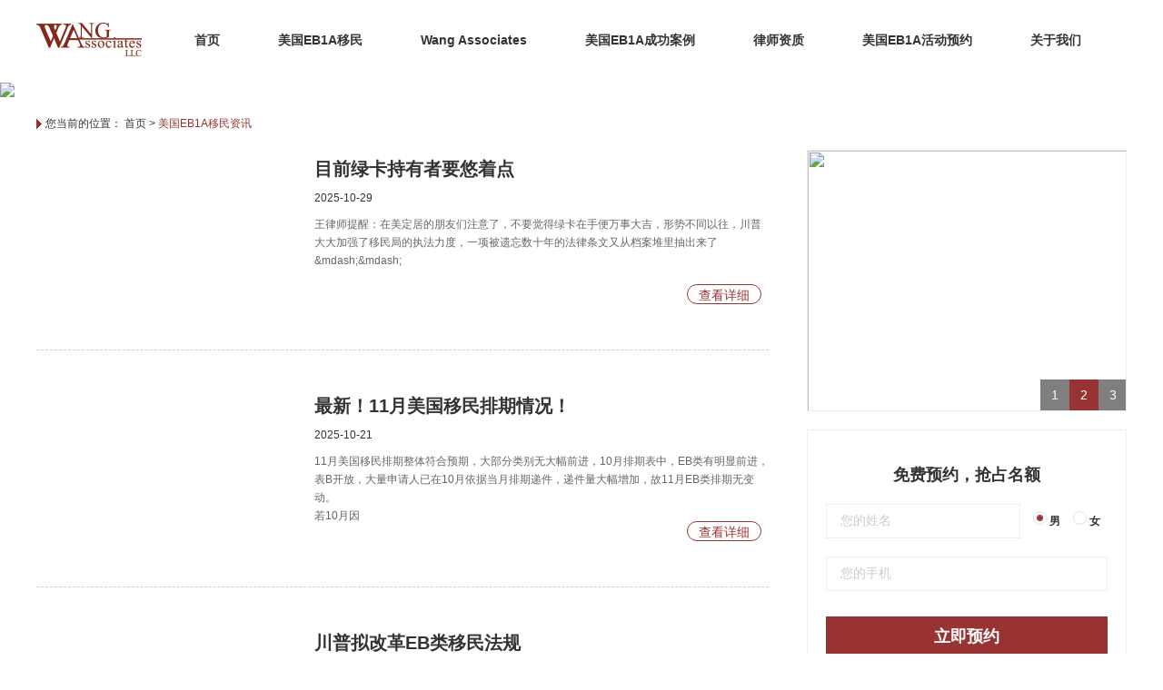

--- FILE ---
content_type: text/html
request_url: http://www.wangassociates.com.cn/news/
body_size: 6590
content:
<!DOCTYPE html>
<html lang="zh-CN">
<head>
    <meta charset="utf-8">
    <meta http-equiv="X-UA-Compatible" content="IE=edge">
    <meta name="viewport" content="width=device-width, initial-scale=1">
    <title>美国EB1A移民资讯</title>
    <meta name="keywords" content=""/>
    <meta name="description" content=""/>   
    <meta name="author" content=""/>
    <link rel="stylesheet" href="/skin/lvshi/css/bootstrap.min.css">
    <link rel="stylesheet" href="/skin/lvshi/css/style.css?v=2222">
    <!--[if lt IE 9]>
    <script src="/skin/lvshi/js/html5shiv.min.js"></script>
    <script src="/skin/lvshi/js/respond.min.js"></script>
    <![endif]-->
    <script src="/skin/lvshi/js/jquery.min.js"></script>
    <script src="/skin/lvshi/js/bootstrap.min.js"></script>
    <script src="/skin/lvshi/js/jquery.SuperSlide.2.1.js"></script>
    <script src="/skin/lvshi/js/back-to-top.js"></script>
    <script src="/skin/lvshi/js/app.js?v=552255"></script>
    <script src="/skin/lvshi/js/uaredirect.js"></script>
    <script type="text/javascript">
              var wap_url="http://wap.wangassociates.com.cn"+location.pathname;
              uaredirect(wap_url);
     </script>
    
</head>
<body>

    <div class="header">
        <div class="container">                 
                            
                <a href="">        
                    <img class="logo" src="http://cdn.wangassociates.com.cn/skin/lvshi/images/logo.png" />        
                </a>
                        <ul class="nav-lists">
                <li>
                    <a href="/">首页</a>
                </li>
                <li><a target="_blank" href="/eb1a/">美国EB1A移民</a></li><li><a target="_blank" href="/team/">Wang Associates </a></li><li><a target="_blank" href="/case/">美国EB1A成功案例</a></li><li><a target="_blank" href="/zz/">律师资质</a></li><li><a target="_blank" href="/activity/">美国EB1A活动预约</a></li><li><a target="_blank" href="/about/">关于我们</a></li> 
            </ul>
        </div>
    </div>

<div class="pub-ad">
                    
    <a href="http://cdn.wangassociates.com.cn/ls/"> <img src="http://cdn.wangassociates.com.cn/d/file/p/2019-11-11/1c9496d6c15c14c9b41db5fb162908ae.jpg" /></a>
</div>

<div class="container">
    <div class="bread">
        <p>
            您当前的位置：
            <a href="/">首页</a>&nbsp;>&nbsp;<a href="/news/">美国EB1A移民资讯</a>
        </p>
    </div>

    <div class="dcontent">
        <div class="zx-lists">
            
            <div class="one">
 <a href="/news/93.html">
    <div class="left">      
        <img src="http://cdn.wangassociates.com.cn/d/file/news/2025-10-29/178f19438750ba990af1f0787808d75b.png" alt=""/>
      
    </div>
    <div class="right">
        <h3>目前绿卡持有者要悠着点</h3>
        <span>2025-10-29</span>
        <p>
            王律师提醒：在美定居的朋友们注意了，不要觉得绿卡在手便万事大吉，形势不同以往，川普大大加强了移民局的执法力度，一项被遗忘数十年的法律条文又从档案堆里抽出来了&amp;mdash;&amp;mdash;
        </p>
        <a class="view-btn" href="/news/93.html">查看详细</a>
    </div>
</a>
</div>
            
            <div class="one">
 <a href="/news/92.html">
    <div class="left">      
        <img src="http://cdn.wangassociates.com.cn/d/file/news/2025-10-21/c39fdbebeca0898a9244d04b0cffff62.jpg" alt=""/>
      
    </div>
    <div class="right">
        <h3>最新！11月美国移民排期情况！</h3>
        <span>2025-10-21</span>
        <p>
            11月美国移民排期整体符合预期，大部分类别无大幅前进，10月排期表中，EB类有明显前进，表B开放，大量申请人已在10月依据当月排期递件，递件量大幅增加，故11月EB类排期无变动。<br />
若10月因
        </p>
        <a class="view-btn" href="/news/92.html">查看详细</a>
    </div>
</a>
</div>
            
            <div class="one">
 <a href="/news/91.html">
    <div class="left">      
        <img src="http://cdn.wangassociates.com.cn/d/file/news/2025-10-14/2024cc147d6d58d73f217e4f1bd8712c.png" alt=""/>
      
    </div>
    <div class="right">
        <h3>川普拟改革EB类移民法规</h3>
        <span>2025-10-14</span>
        <p>
            据传，川普政府正拟推进EB类移民行政法规调整，该调整属行政流程范畴，与立法无关，政府计划于明年1月初发布该法规，仍存在推迟的可能性。<br />
政府着手EB1、EB2、EB3类别的改革，根本原因
        </p>
        <a class="view-btn" href="/news/91.html">查看详细</a>
    </div>
</a>
</div>
            
            <div class="one">
 <a href="/news/90.html">
    <div class="left">      
        <img src="http://cdn.wangassociates.com.cn/d/file/news/2025-10-10/5b14e4a97c2b00e5b906be9aee7d08ff.png" alt=""/>
      
    </div>
    <div class="right">
        <h3>川普“金卡”又来挤EB1A、NIW赛道，将再次碰壁</h3>
        <span>2025-10-10</span>
        <p>
            川普政府近期对 &amp;ldquo;金卡计划&amp;rdquo; 发布详细说明，该计划与此前 H1B 政策的紧急生效（9 月 21 日）不同，此为总统行政令（executive order），要求国土安全部等部门于 90 天内拟定具
        </p>
        <a class="view-btn" href="/news/90.html">查看详细</a>
    </div>
</a>
</div>
            
            <div class="one">
 <a href="/news/89.html">
    <div class="left">      
        <img src="http://cdn.wangassociates.com.cn/d/file/news/2025-09-30/8508c4b8797dde6023c9053513f84b4a.png" alt=""/>
      
    </div>
    <div class="right">
        <h3>H1B新政简述</h3>
        <span>2025-09-30</span>
        <p>
            改革内容：<br />
按工资水平加权抽签：工资收入分一级到四级，级别越高，抽签概率越高，4级收入获4次抽签机会，1级收入只获一次抽签机会，目前该方案处于30天公示期。<br />
新增10万美元签证费：9月21
        </p>
        <a class="view-btn" href="/news/89.html">查看详细</a>
    </div>
</a>
</div>
            
            <div class="one">
 <a href="/news/88.html">
    <div class="left">      
        <img src="http://cdn.wangassociates.com.cn/d/file/news/2025-09-28/f24cb39b2b7774913631ff07a9ecc020.png" alt=""/>
      
    </div>
    <div class="right">
        <h3>留学生又有麻烦</h3>
        <span>2025-09-28</span>
        <p>
            9月19日，美国国会众议院下属的一个针对中国的特别行动委员会向美国国会呈交了一份提案。<br />
提案声称：美国高校在接收这些背景的研究生和访问学者时，存在&amp;ldquo;尖端科研成果可能
        </p>
        <a class="view-btn" href="/news/88.html">查看详细</a>
    </div>
</a>
</div>
            
        </div>
        <div class="sider">
            <div class="sider-box">
    <div class="hd">
        <ul>
             
                <li>1</li>
             
                <li>2</li>
             
                <li>3</li>
                         
        </ul>
    </div>
    <div class="bd">
        <ul>
         
            <li>
                <a href="http://cdn.wangassociates.com.cn/e1ba/" target="_blank">
                    <img src="http://cdn.wangassociates.com.cn/d/file/p/2018-03-09/5d1d80db61caaf2b6739164c1616178a.jpg" />
                </a>
            </li>  
         
            <li>
                <a href="http://cdn.wangassociates.com.cn/pinggu/" target="_blank">
                    <img src="http://cdn.wangassociates.com.cn/d/file/p/2018-03-09/b4d964eb5f95d79a8e86d2663f85b2f8.jpg" />
                </a>
            </li>  
         
            <li>
                <a href="" target="_blank">
                    <img src="http://cdn.wangassociates.com.cn/d/file/p/2018-04-20/a46c8d9ba8aba5d62db184b7e4a47d83.jpg" />
                </a>
            </li>  
                     
        </ul>
    </div>
</div>
<script type="text/javascript">
    $(function(){
        $(".sider-box").slide({mainCell:".bd ul",autoPlay:true});
    })
</script>
<form class="yy-form" method="post" enctype="multipart/form-data" action="/e/enews/index.php">
    <h3>免费预约，抢占名额</h3>
    <div class="yy-group">
        <input type="text" class="ipt ipt-name" name="name" placeholder="您的姓名">
        <label>
            <input type="radio" class="rdo" checked="" name="sex" value="男" />
            男
        </label>
        <label>
            <input type="radio"  class="rdo" name="sex" value="女" />
            女
        </label>
    </div>
    <div class="yy-group">
        <input type="text" class="ipt ipt-mobile" name="mobile" placeholder="您的手机"/>
    </div>
    <input name="enews" type="hidden" value="AddFeedback">
    <input type="hidden" name="ecmsfrom" value="/">
    <input type="hidden" name="bid" value="3">
    <input type="hidden" name="title" value="免费预约">  
    <button class="submit" type="submit">立即预约</button>
</form>

<div class="sider-lists">
    <div class="one">
        <h4>
            专家解读
            <a href="/answer/">更多>></a>
        </h4>
        <ul>           
            <li><a href="/answer/8.html"><strong>专家解读：在美国看医生的流程及实用TIPS</strong></a> </li><li><a href="/answer/7.html"><strong>专家解读：移民美国，您在国内的社保该何去何从？</strong></a> </li><li><a href="/answer/6.html"><strong>专家解读：官方辟谣——从未考虑取消H-1B六年后延期</strong></a> </li><li><a href="/answer/4.html"><strong>专家解读：美国移民律师解密EB-1A申请成功的六大核心点</strong></a> </li>        </ul>
    </div>
    <div class="one">
        <h4>
            移民攻略
            <a href="/gl/">更多>></a>
        </h4>
        <ul>
             <li><a href="/gl/12.html">1分钟EB1A攻略：推荐信容易忽略的11个细节</a> </li><li><a href="/gl/11.html">1分钟EB1A攻略：美国绿卡申请条件</a> </li><li><a href="/gl/7.html">1分钟EB1A攻略：移民不易，且行且珍惜！——维持美国绿卡全攻略</a> </li><li><a href="/gl/2.html">1分钟EB1A攻略：企业家如何申请美国杰出人才移民</a> </li>           
        </ul>
    </div>
    <div class="one">
        <h4>更多精彩内容</h4>
        <ul>
            <li>
                <a href="/e1ba.html">申请流程</a>
            </li>
            <li>
                <a href="/e1ba.html">申请条件</a>
            </li>
            <li>
                <a href="/case/">成功案例</a>
            </li>
            <li>
                <a href="/news/">最新资讯</a>
            </li>
        </ul>
    </div>
</div>
        </div>
    </div>

</div>
<div class="container">
    <div class="pagination">
        <a title="Total record">共80条记录</a><a class='page_curr'>1</a><a href="/news/index_2.html">2</a><a href="/news/index_3.html">3</a><a href="/news/index_4.html">4</a><a href="/news/index_5.html">5</a><a href="/news/index_6.html">6</a><a href="/news/index_7.html">7</a><a href="/news/index_8.html">8</a><a href="/news/index_9.html">9</a><a href="/news/index_10.html">10</a><a class="page_next" href="/news/index_2.html">下一页</a><a class="page_last" href="/news/index_14.html">尾页</a>
    </div>
    <div class="bottom-article">
    <div class="left">
        <div class="title">
            <div class="bottom-line">
                <span>移民问答</span>
                <small>Immigration ask</small>
            </div>
            <a href="/question/">更多>></a>
        </div>
        <ul>
            <li>
    <a href="/question/8.html">
        <h5>美国EB1A申请最快多久能有答复？</h5>
        <p class="desc">申请材料准备完善后，递交到移民局加急处理，仅需15个工作日即可出结果。</p>
    </a>
</li><li>
    <a href="/question/7.html">
        <h5>EB1A申请人必须从事同一份工作吗？</h5>
        <p class="desc">申请人需要出具材料证明在自己所属行业领域内的成就，因此从事工作属于同一个行业领域内即可。如若有转行，就需</p>
    </a>
</li><li>
    <a href="/question/4.html">
        <h5><strong>EB1A移民成功率有多少？</strong></h5>
        <p class="desc">每个移民机构的成功率各有不同。美国王欣律师行2017年递案成功率在98%，成功为在其他机构被拒、被补件的客户</p>
    </a>
</li>        </ul>

    </div>
    <div class="center">
        <div class="title">
            <div class="bottom-line">
                <span>移民热点</span>
                <small>Immigration hot spot</small>
            </div>
            <a href="/hot/">更多>></a>
        </div>
        <ul>
            <li>
    <a href="/hot/8.html">
        <h5>美国近百年最严苛的移民议案出炉!父母、配偶、孩子合法移民全部取消，EB-1A移民利好</h5>
        <p class="desc">美国CATO.ORG政府官网，公布了一则移民法案，吓到了所有移民！这是自1920年代以来，最严苛的合法移民法案，将砍掉合法</p>
    </a>
</li><li>
    <a href="/hot/5.html">
        <h5>在美中国大陆移民现状调查：大多数人已入籍 英语水平“惊人”</h5>
        <p class="desc">据美国《侨报》报道，美国人口普查局的数据显示，美国华人人口已达452万，华人是美国亚裔中最大的族群。华盛顿移</p>
    </a>
</li><li>
    <a href="/hot/6.html">
        <h5>移民局称“美国不再是移民国家”引发恐慌，真相是这样的……</h5>
        <p class="desc"> 周四，美国公民与移民事务管理局突然放出一则声明，删除原来“移民国家”的字眼，这也意味着，美国不再承认自己是</p>
    </a>
</li>        </ul>
    </div>
    <div class="right has_bottom">
                      
    <a href="">        
        <img src="http://cdn.wangassociates.com.cn/skin/lvshi/images/detail_img1.jpg" />
        <span>你的案子究竟交到了哪里？</span>
    </a>
    </div>
</div> 

</div>
 <div class="footer mgt50">
        <div class="container">
            <div class="qrcode">
                                
                    <a href="">        
                        <img src="http://cdn.wangassociates.com.cn/skin/lvshi/images/qrcode.jpg" />        
                    </a>
                                
            </div>
            <div class="siteinfo">
                <h3 class="ftitle">Wang Associates LLC</h3>
                <p class="website">上海长宁区仙霞路99号尚嘉中心15-22层</p>
                <p class="phone">400-067-2800</p>
                <p class="address">北京市朝阳区曙光西里甲1号第三置业大厦B座303室</p>
     
            </div>
            <div class="friend-link">
                <h3>美国EB1A移民</h3>
                <ul>
                                          <li><a href="/news/" target="_blank">移民资讯</a></li>
                                          <li><a href="/hot/" target="_blank">移民热点</a></li>
                                          <li><a href="/gl/" target="_blank">移民攻略</a></li>
                                          <li><a href="https://beian.miit.gov.cn" target="_blank">沪ICP备17020179号-1</a></li>
                                     </ul>
            </div>
            <div class="friend-link">
                <h3>移民攻略 </h3>
                <ul>
                                          <li><a href="/zz/" target="_blank">律师行资质</a></li>
                                          <li><a href="/sj/" target="_blank">王欣律师手记</a></li>
                                          <li><a href="/activity/" target="_blank">活动预约</a></li>
                                     </ul>
            </div>
            <div class="friend-link">
                <h3>关于我们</h3>
                <ul>
                                          <li><a href="/about/" target="_blank">创办人简介</a></li>
                                          <li><a href="/about/" target="_blank">核心优势</a></li>
                                          <li><a href="/about/" target="_blank">发展历程</a></li>
                                     </ul>
            </div>
            <div class="friend-link">
                <h3>服务流程</h3>
                <ul>
                                        <li><a href="/pinggu/" target="_blank">免费咨询/评估</a></li>
                                        <li><a href="http://" target="_blank">方案设计</a></li>
                                        <li><a href="http://" target="_blank">签订协议</a></li>
                                        <li><a href="http://" target="_blank">物料准备/递案</a></li>
                                        <li><a href="http://" target="_blank">获签/登录</a></li>
                                    </ul>
            </div>
        </div>
        <p class="copyright">版权所有 ©2017 哈蒙和旺（上海）投资咨询有限公司 沪ICP备17020179号-1 https://beian.miit.gov.cn</p>
    </div>   
     <script src="/skin/lvshi/js/html5media.min.js"></script>
     <div class="video-pop-block" style="display:none;" id="template-video">
            <div class="mask"></div>
            <div class="video-pop">
                <a href="javascript:void(0);" class="js-close video-close">关闭</a>
                <div  style="width:960px;height:540px">
                <video src="" width="960" height="540" controls autobuffer></video>
                </div>              
            </div>
        </div>

        <script type="text/javascript">
            $(function(){
                var location=window.location.href;
                $('input[name="ecmsfrom"]').val(location);
                $(document).on('click','.js-play',function() {
                    var f = $("body").height(), l = $("#template-video");
                    var url=$(this).data('url');
                    l.find('video').attr('src',url);
                    l.show();
                    var t = $(".mask");
                    t.height(f + "px");
                    $(".js-close").bind("click",
                        function() {
                            l.hide();
                        })
                });
            })

        </script>
<script>(function() {var _53code = document.createElement("script");_53code.src = "//tb.53kf.com/code/code/10155917/1";var s = document.getElementsByTagName("script")[0]; s.parentNode.insertBefore(_53code, s);})();</script>
 

         <script>
var _hmt = _hmt || [];
(function() {
  var hm = document.createElement("script");
  hm.src = "https://hm.baidu.com/hm.js?b4bca81e02ef281349661c9999ad6091";
  var s = document.getElementsByTagName("script")[0]; 
  s.parentNode.insertBefore(hm, s);
})();
</script>
</body>
</html>

--- FILE ---
content_type: text/css
request_url: http://www.wangassociates.com.cn/skin/lvshi/css/style.css?v=2222
body_size: 10260
content:
@charset "utf-8";
html{background-color:#FFF;overflow-x:hidden}
body{font-family:Microsoft Yahei,Arial,sans-serif;position:relative;font-size:14px;color:#333333;font-style:normal;padding:0;margin:0;background:#fff;-webkit-font-smoothing:antialiased}
blockquote,body,button,dd,div,dl,dt,fieldset,form,h1,h2,h3,h4,h5,h6,i,input,label,li,menu,ol,p,pre,span,td,textarea,th,ul{padding:0;margin:0}
a{color:#333333;text-decoration:none}
ul{list-style: none;}
input,textarea{outline: none;}
.container{width:1200px;margin:0 auto;padding: 0;}
.mgt10{margin-top: 10px;}
.mgt20{margin-top: 20px;}
.mgt30{margin-top: 30px;}
.mgt40{margin-top: 40px;}
.mgt50{margin-top: 50px;}
.mgr10{margin-right: 10px;}
.mgr20{margin-right: 20px;}
.mgr30{margin-right: 30px;}
.mgr40{margin-right: 40px;}
.mgr50{margin-right: 50px;}
.mgb10{margin-bottom: 10px;}
.mgb20{margin-bottom: 20px;}
.mgb30{margin-bottom: 30px;}
.mgb40{margin-bottom: 40px;}
.mgb50{margin-bottom: 50px;}
.mgl10{margin-left: 10px;}
.mgl20{margin-left: 20px;}
.mgl30{margin-left: 30px;}
.mgl40{margin-left: 40px;}
.mgl50{margin-left: 50px;}
.pgt10{padding-top: 10px;}
.pgt20{padding-top: 20px;}
.pgt30{padding-top: 30px;}
.pgt40{padding-top: 40px;}
.pgt50{padding-top: 50px;}
.pgr10{padding-right: 10px;}
.pgr20{padding-right: 20px;}
.pgr30{padding-right: 30px;}
.pgr40{padding-right: 40px;}
.pgr50{padding-right: 50px;}
.pgb10{padding-bottom: 10px;}
.pgb20{padding-bottom: 20px;}
.pgb30{padding-bottom: 30px;}
.pgb40{padding-bottom: 40px;}
.pgb50{padding-bottom: 50px;}
.pgl10{padding-left: 10px;}
.pgl20{padding-left: 20px;}
.pgl30{padding-left: 30px;}
.pgl40{padding-left: 40px;}
.pgl50{padding-left: 50px;}
a:active,a:focus,a:hover{color:#993333;text-decoration:none;outline:0}
/*header*/
.header {height: 88px;width: 100%;position: fixed;top: 0;left: 0;background: #FFF;z-index: 999;}
.header .logo{width: 116px;height:37px;margin-top: 25px;float: left;}
.header .nav-lists {margin-left: 130px;margin-top: 19px;}
.header .nav-lists li{float: left;margin-left: 24px;line-height:50px;padding: 0 20px;font-weight: bold;}
.header .nav-lists li:hover{border-bottom: 2px solid #993333;cursor: pointer;}
/*banner*/
.header-home {position: relative;height: 600px;margin-top: 88px;}
.home-slide{ position: relative; z-index: 1; width: 100%; height: 600px; top:0px; left:0; overflow: hidden;*zoom:1;}
.home-slide ul{width:100% !important}
.home-slide li{ width: 100%; height: 600px}
.home-slide li a{ height: 560px; width: 1200px; display: block; margin: auto}
.hm-prev,.hm-next{ width: 50px; height: 100px;  top:50%; margin-top:-50px;background-repeat: no-repeat; z-index: 99; display: none;}
.hm-prev{ background-image: url(../images/arr_prev.png); left:50%; margin-left: -600px;position: absolute;}
.hm-next{ background-image: url(../images/arr_next.png); right:50%;margin-right: -600px;position: absolute;}
.header-home .home-page{ height:14px; overflow:hidden; position:absolute; left:50%; bottom:20px; z-index:1; }
.header-home .home-page ul{ overflow:hidden; zoom:1;}
.header-home .home-page ul li{ float:left; margin-right:8px; width:40px;opacity: 0.5; height:3px; line-height:3px;  background:#ffffff; cursor:pointer; }
.header-home .home-page ul li.on{opacity: 1;}

/*kv1*/

.kv1-left{width: 410px;height: 410px;float: left;}
.kv1-left .kv1-up img{width: 410px;height: 300px;}
.kv1-left .kv1-bottom img{width: 130px;height: 100px;float: left;margin-right: 10px;}
.kv1-left .kv1-bottom a:last-child img{margin-right: 0px;}
.kv1-right{width: 770px;height: 410px;float: right;}
.kv1-right .kv1-nav{height: 40px;width: 770px;border: 1px solid #CCC;}
.kv1-right .kv1-nav li{width: 192px;height: 39px;font-weight:bold;border-right: 1px solid #ccc;float: left;text-align: center;line-height: 39px;}
.kv1-right .kv1-nav li:last-child{border: none;}
.kv1-right .kv1-nav li.on{background: #993333;cursor: pointer;}
.kv1-right .kv1-nav li.on a{color: #FFF;}
.kv1-right .kv1-content{width: 770px;height:350px;}
.kv1-right .kv1-content .kv1-content-left{float: left;width: 380px;}
.kv1-right .kv1-content .kv1-content-left ul li{margin-bottom:18px;line-height:13px;padding-left:15px;background: url(../images/li_arrow.png) no-repeat 0px center;font-size: 12px;}
.kv1-right .kv1-content .kv1-content-left ul li:hover{background-image: url(../images/li_hover.png);}
.kv1-right .kv1-content .kv1-content-left ul li a{width: 280px;overflow: hidden;text-overflow:ellipsis;white-space: nowrap;display: inline-block;color:#333333;}
.kv1-right .kv1-content .kv1-content-left ul li span{float: right;color:#999999;}
.kv1-right .kv1-content .kv1-content-right{float: right;}
.kv1-right .kv1-content .kv1-content-right img{width: 376px;height: 350px;}


.bigtitle{position: relative;}
.bigtitle .more{color:#993333;position: absolute;right: 0px;top:-25px;}
.bigtitle .classtitle{font-size: 22px;font-weight:bold;color: #993333;position: absolute;left: 0;top:-20px;background:#FFF;}
.bigtitle .classtitle small{font-size: 12px;margin:0 15px;font-weight: normal;text-transform: uppercase;}
.bigtitle .line{width: 100%;height: 1px;background: #CCC;}

/*kv2*/
.kv2 .kv2-content .kv2-content-left{width: 520px;height:338px;float: left;margin-top: 20px;}
.kv2 .kv2-content .kv2-content-left img{width: 520px;height:338px;}
.has_bottom{position: relative;}
.has_bottom span{font-size:18px;padding: 0 15px;display:inline-block;width:100%;height: 48px;background: rgba(0,0,0,0.5);color:#FFF;text-align: center;position: absolute;left:0;bottom: 0;line-height: 48px; width: 100%; overflow: hidden;text-overflow: ellipsis; white-space: nowrap;}
.kv2 .kv2-content .kv2-content-right{float: left;margin-left: 20px;width: 660px;}
.kv2 .kv2-content .kv2-content-right li{border-bottom: 1px dotted #eee;width: 660px;position: relative;height: 70px;margin-top: 20px;}
.kv2 .kv2-content .kv2-content-right li h3{font-weight:bold;color: #333;font-size: 16px;width: 100%; overflow: hidden;text-overflow: ellipsis;white-space: nowrap;}
.kv2 .kv2-content .kv2-content-right li p{font-size: 14px;color:#666;margin-top: 6px;}
.kv2 .kv2-content .kv2-content-right li .btn-yuyue{position: absolute;font-weight:bold;border-radius: 5px;text-align: center; background:#993333;color:#FFF;line-height:28px;top: 20px;right: 0px;width: 90px;height: 28px;display: inline-block;}

/*kv3*/

.kv3 .kv3-content .kv3-content-left {width: 420px;height: 478px;float: left;}
.kv3 .kv3-content .kv3-content-left img{width: 420px;height: 478px;}
.kv3 .kv3-content .kv3-content-right{width: 754px;height:478px;margin-left: 26px;float: left;}
.kv3 .kv3-content .kv3-content-right .kv3-content-right-top{width: 754px;height: 226px;}
.kv3 .kv3-content .kv3-content-right .kv3-content-right-top .kv3-content-top-left{float: left;}
.kv3 .kv3-content .kv3-content-right .kv3-content-right-top img{width: 364px;height: 226px;}
.kv3 .kv3-content .kv3-content-right .kv3-content-right-top .kv3-content-top-right{float: right;}
.kv3 .kv3-content .kv3-content-right .kv3-content-bottom{margin-top: 26px;}
.kv3 .kv3-content .kv3-content-right .kv3-content-bottom img{width: 754px;height: 226px;}

/*kv4*/
.kv4 .kv4-content{margin-top: 20px;}
.kv4 .kv4-content .kv4-content-one{width: 384px;height: 320px;float: left;margin-bottom: 24px;margin-right: 24px;}
.kv4 .kv4-content .kv4-content-one img{width: 384px;height: 320px;}
.kv4 .kv4-content .kv4-content-one:nth-child(3n+0){margin-right: 0px;}
.kv4 .kv4-content .kv4-content-one .box{position: absolute;width: 384px;height: 320px;top: 0;left:0;background: rgba(0,0,0,0.5); display: none;}
.kv4 .kv4-content .kv4-content-one .box .title{margin: 70px 0 30px 0;padding:0 40px;font-size: 20px;font-weight: bold;background: none;color:#FFF;}
.kv4 .kv4-content .kv4-content-one .box p{color: #FFF;margin-top: 10px;padding: 0 50px;background: url(../images/point.png) no-repeat 40px center;}
.kv4 .kv4-content .kv4-content-one:hover .box{display: block;}
.kv4 .kv4-content .kv4-content-one:hover span{display: none;}

/*kv5*/
.kv5 .kv5-content{margin-top: 20px;}
.kv5 .kv5-content .kv5-content-left{width: 600px;height: 404px;float: left;position: relative;}
.kv5 .kv5-content .kv5-content-left .overlay{position: absolute;top:0;left: 0;width: 100%;height: 100%;display:none;background:rgba(0,0,0,0.5) url(../images/play.png) no-repeat center center;background-size: 15%;}
.kv5 .kv5-content .kv5-content-left:hover .overlay{cursor:pointer;display:block;}
.kv5 .kv5-content .kv5-content-right{width: 580px;height: 404px;float: left;margin-left: 20px;background: #000;}
.kv5 .kv5-content .kv5-content-right .kv5-content-right-one{width: 540px;height: 172px;margin:20px 20px 0px 20px;}
.kv5 .kv5-content .kv5-content-right .kv5-content-right-one .kv5-content-right-one-left{float: left;width: 278px;height: 172px;position: relative;}
.kv5 .kv5-content .kv5-content-right .kv5-content-right-one .kv5-content-right-one-left img{width: 278px;height: 172px;}
.kv5 .kv5-content .kv5-content-right .kv5-content-right-one .kv5-content-right-one-left .overlay{position: absolute;top:0;left: 0;width: 100%;height: 100%;display:none;background:rgba(0,0,0,0.5) url(../images/play.png) no-repeat center center;background-size: 20%;}
.kv5 .kv5-content .kv5-content-right .kv5-content-right-one .kv5-content-right-one-left:hover .overlay{cursor:pointer;display:block;}
.kv5 .kv5-content .kv5-content-right .kv5-content-right-one .kv5-content-right-one-right {float: left;margin-left: 20px;width: 242px;height: 170px;}
.kv5 .kv5-content .kv5-content-right .kv5-content-right-one .kv5-content-right-one-right .title{font-size: 14px;font-weight: bold;color: #FFF;margin-top: 10px;line-height: 30px;}
.kv5 .kv5-content .kv5-content-right .kv5-content-right-one .kv5-content-right-one-right .desc{font-size: 12px;color: #cccccc;margin-top: 10px;line-height: 25px;}


/*kv6*/
.kv6 .kv6-content{margin-top: 20px;height: 430px;}
.kv6 .kv6-content .kv6-content-larrow{float: left;height: 410px;margin-right: 10px;}
.kv6 .kv6-content .kv6-content-larrow img,.kv6 .kv6-content .kv6-content-rarrow img{width: 24px;height: 44px;margin-top: 180px;cursor: pointer;}
.kv6 .kv6-content .kv6-content-lists{float: left;margin:0 10px;}
.kv6 .kv6-content .kv6-content-lists li{width: 260px;height:410px;margin: 0 10px;border: 1px solid #eeeeee;}
.kv6 .kv6-content .kv6-content-lists li:hover{box-shadow: 0 0 5px #999;transform:translateY(-5px);}
.kv6 .kv6-content .kv6-content-lists li img{width: 258px;height: 272px;}
.kv6 .kv6-content .kv6-content-lists li span{margin-top:15px;color:#333;margin-bottom:10px;width: 100%;font-weight:bold;display: block;text-align: center;background: url(../images/line_bg.png) no-repeat center bottom;padding-bottom: 10px;}
.kv6 .kv6-content .kv6-content-lists li p{color:#666666;padding-left: 40px;background: url(../images/circle.png) no-repeat 30px center;line-height: 25px;width: 100%; overflow: hidden;text-overflow: ellipsis; white-space: nowrap;}
.kv6 .kv6-content .kv6-content-rarrow{float: right; height: 410px;}

/*kv7*/
.kv7 .kv7-content{margin-top: 20px;}
.kv7 .kv7-content .kv7-content-larrow{float: left;height: 320px;margin-right: 10px;}
.kv7 .kv7-content .kv7-content-larrow img,.kv7 .kv7-content .kv7-content-rarrow img{width: 24px;height: 44px;margin-top: 140px;cursor: pointer;}
.kv7 .kv7-content .kv7-content-lists{float: left;margin:0 10px;}
.kv7 .kv7-content .kv7-content-lists li{width: 260px;height:320px;margin: 0 10px;position: relative;}
.kv7 .kv7-content .kv7-content-lists li:hover{box-shadow: 0 0 5px #999;transform:translateY(-5px);}
.kv7 .kv7-content .kv7-content-lists li img{width: 260px;height: 320px;}
.kv7 .kv7-content .kv7-content-lists li .block{height:58px;bottom:0;color:#FFF;left:0;padding-top:10px;width: 100%;font-weight:bold;text-align: center;background: rgba(0,0,0,0.5);position: absolute;}
.kv7 .kv7-content .kv7-content-lists li .block span{display: block;margin-top: 0px;}

/*kv8*/
.kv8 .kv8-content{width: 1200px;height:156px;background: url(../images/home_ad.jpg) no-repeat center center;position: relative;}
.kv8 .kv8-content .form {position: absolute;right: 100px;bottom: 20px;}
.kv8 .kv8-content .form input{width: 146px;height: 26px;line-height: 26px;margin-right: 26px;padding-left: 10px;color: #ccc;font-size: 12px;}
.kv8 .kv8-content .form .kv8-btn{background: #e8d29b;color: #000;border:none;height: 26px;line-height: 26px;width: 160px;font-size: 12px;font-weight: bold;}
input::-webkit-input-placeholder, textarea::-webkit-input-placeholder {color: #ccc;font-size: 14px;} 
input:-moz-placeholder, textarea:-moz-placeholder {color: #ccc;font-size: 14px;} 
input::-moz-placeholder, textarea::-moz-placeholder {color: #ccc;font-size: 14px;} 
input:-ms-input-placeholder, textarea:-ms-input-placeholder {color: #ccc;font-size: 14px;} 

/*footer*/
.footer{background: #eeeeee;}
.footer .qrcode{float: left;margin-top:40px;margin-bottom: 40px;}
.footer .qrcode img{width: 120px;height: 120px;}
.footer .siteinfo{margin-top: 46px;margin-left: 15px;float: left;margin-right: 30px;width:300px;}
.footer .siteinfo .ftitle{font-size: 18px;color: #333;font-weight: bold;margin-bottom: 20px;}
.footer .siteinfo p{padding-left: 20px;line-height: 25px;font-size: 12px;color: #333;}
.footer .siteinfo .website{background:url(../images/website.png) no-repeat left center;}
.footer .siteinfo .phone{background:url(../images/phone.png) no-repeat left center;}
.footer .siteinfo .address{background:url(../images/address.png) no-repeat left center;}
.footer .friend-link{float: left;margin-top: 46px;margin-right: 132px;}
.footer .friend-link:last-child{margin-right: 0;}
.footer .friend-link h3{font-size: 14px;font-weight: bold;color: #333;}
.footer .friend-link ul{padding-left: 0px;margin-top: 12px;}
.footer .friend-link ul li{margin-top: 3px;}
.footer .friend-link ul li a{color: #333;font-size: 12px;}
.footer .copyright{line-height: 60px;background: #333;color: #CCC;font-size:12px;text-align: center;}
.to-top-div{color:#fff;z-index:99;font-size:13px;width:60px;height:60px;background:#676767 url(../images/to-top.png) no-repeat center;right:50px;bottom:20%;border-radius:5px}
.to-top-div a{color:#FFF;position:absolute;bottom:5px;padding-left:4px;display:block}
.to-top-div a:hover{color:#FFF;text-decoration:none}

/*detail*/
.pub-ad{margin-top: 88px;}
.bread{margin: 20px 0px;font-size: 12px;padding-left: 10px;background: url(../images/li_hover.png) no-repeat left center;}
.bread a:last-child{color: #993333;}
.pub-ad img{width: 100%;}
.dcontent{display: table;width: 1200px;}

.dcontent .detail{width: 828px;box-shadow: 0 0 1px #eee;border:1px solid #eee;float: left;padding: 30px;}
.dcontent .detail h1{margin:0px 0 15px 0px;font-size: 18px;font-weight: bold;text-align: left;}
.dcontent .detail h2{text-align: center;font-size: 18px;font-weight:bold;color: #333;margin:40px 0 30px 0;}
.dcontent .detail p{line-height: 30px;text-align: left;color: #333;font-size: 14px;margin:8px 0;}
.dcontent .detail .fulltext{padding-top: 25px;}
.dcontent .detail img{margin:20px 0;max-width:100%;max-height: 100%}
.dcontent .detail .detail-bottom {margin:20px 0; display: table;width: 100%;}
.dcontent .detail .detail-bottom .back-to{float: left;padding: 2px 15px;color: #993333;margin-top: 10px;border-radius: 5px;border:1px solid #993333; }
.dcontent .dcopy{color: #993333;padding:20px 0;text-align: right;border-bottom: 1px solid #993333;font-size: 12px;}
.dcontent .info{text-align: left;font-size: 14px; color: #333;margin-top: 16px;}
.dcontent .info span{margin-right: 50px;}
.dcontent .ipt-group input{height: 35px;width: 240px;color:#333;border:1px solid #cccccc;margin-right: 30px;padding-left: 20px;margin-top: 30px;}
.dcontent .ipt-group button{border:none;background: #993333;color: #FFF;height: 35px;width: 216px;}
.dcontent .btn-lists{display: table;width: 100%;border-bottom: 1px dashed #ccc;}
.dcontent .btn-lists span{text-align: left;float: left;margin-top: 10px;}
.dcontent .btn-lists span img{margin:0 10px;}
.dcontent .btn-lists a{margin-bottom:20px;float: right;width: 132px;padding-left:25px;height: 38px;border-radius: 3px;background-color: #993333;font-size: 18px;font-weight: bold;color: #FFF;text-align: center;line-height: 38px;margin-left: 20px;}
.dcontent .btn-lists .pg-btn{background:#993333 url(../images/pinggu_icon.png) no-repeat 10px center;}

.dcontent .btn-lists .dayi-btn{background:#993333 url(../images/dayi_icon.png) no-repeat 10px center;}
.dcontent .btn-lists .mobile-btn{background:#993333 url(../images/shouji_icon.png) no-repeat 10px center;position: relative;}
.dcontent .btn-lists .mobile-btn .wap-view{display:none;padding: 15px;background: #FFF url(../images/mobile_view_bg.png) no-repeat center center;width: 230px;height: 134px;position: absolute;right: 0;bottom: -140px;}
.dcontent .btn-lists .mobile-btn .wap-view .left{width: 97px;height: 97px;float: left;}
.dcontent .btn-lists .mobile-btn .wap-view .right{margin-left: 10px;float: left;color: #333;font-size: 12px;width: 90px;line-height: 20px;text-align: left;}
.dcontent .btn-lists .mobile-btn .wap-view img{width: 97px;height: 97px;margin:0;}
.dcontent .btn-lists .mobile-btn:hover .wap-view{display: block;}
.share-icon{height: 34px;float: right;display: block;}
.nicon-text{width: 60px;height: 34px;line-height:34px;display: block;color:#993333;margin: 5px;float: left;font-style: normal;}
.nicon{width: 34px!important;height: 34px!important;display: block;margin: 5px;float: left;}   
.nicon:last-child{margin-right: 0px;}
.nweixin{background:url(../images/weixin.png) no-repeat center center!important;}
.nweibo{background:url(../images/weibo.png) no-repeat center center!important;}
.nqzone{background:url(../images/qzone.png) no-repeat center center!important;}
.nqq{background:url(../images/qq.png) no-repeat center center!important;}
.dcontent .prev-next{width: 828px;padding: 15px 0;display: table;}
.dcontent .prev-next a{display: block;font-size:12px;color: #333;margin-top: 16px;}

.pagination{width: 828px;padding:0.5rem 0; height:2rem; font-size:14px; color:#999;display: table;list-style:none;}
.pagination a{color:#999}
.pagination a li.classification_fy_select{border:none;color: #cccccc;padding: 0;}
.pagination a li{width:30px; height:30px; line-height:30px; text-align:center; float:left; margin-left:10px; border:1px solid #999; border-radius:5px;}
.pagination .prev{background: url(../images/arrow_left.png) no-repeat center center;padding: 5px 13px;}
.pagination .next{background: url(../images/arrow_right.png) no-repeat center center;padding: 5px 13px;}



/*sider*/
.dcontent .sider{width: 352px;float: right;}
.dcontent .sider .ad{width: 352px;height: 410px;margin-bottom: 20px;}
.dcontent .sider-nav{width: 352px;border:1px solid #eee; box-shadow: 0 0 1px #eee;margin-bottom: 20px;padding:5px 10px;}
.dcontent .sider-nav ul li{padding: 20px 0;border-bottom: 1px solid #cccccc;}
.dcontent .sider-nav ul li:last-child{border: none;}
.dcontent .sider-nav ul li span{color: #999;font-size: 14px;font-weight: bold;}
.dcontent .sider-nav ul li small{font-size: 12px;color: #999;margin-left: 10px;text-transform: uppercase;}
.dcontent .sider-nav ul li:hover span{color: #993333;}
.dcontent .sider-nav ul li:hover small{color: #993333;}
.dcontent .sider .yy-form{box-shadow: 0 0 1px #eee;width: 352px;height: 288px;border: 1px solid #eee;}
.dcontent .sider .yy-form h3{text-align: center;font-size: 18px;color: #333;margin-top: 40px;font-weight: bold;}
.dcontent .sider .yy-form .ipt{border: 1px solid #eee;height: 38px;margin-left: 20px;font-size: 12px;color: #CCC;padding-left: 15px;}
.dcontent .sider .yy-form label{color: #333;font-size: 12px;margin-left: 10px;}
.dcontent .sider .yy-form .rdo{width:15px;height:15px;outline:none;border-radius:50%;border: 1px solid #e3e3e3;background: #FFF; appearance:none;-moz-appearance:none;-webkit-appearance:none;}
.dcontent .sider .yy-form .rdo:checked{background: url(../images/circle.png) no-repeat center center;background-size:55%;}
.dcontent .sider .yy-form .ipt-name{width: 214px;margin-top: 22px;}
.dcontent .sider .yy-form .ipt-mobile{width: 310px;margin-top: 20px;}
.dcontent .sider .yy-form .submit{width: 310px;height: 44px;background: #993333;color: #FFF;font-size: 18px;font-weight: bold;border: none;margin-top: 28px;margin-left: 20px;}

.dcontent .sider .sider-lists{box-shadow: 0 0 1px #eee;width: 352px;border: 1px solid #eee;margin-top: 20px;padding: 20px;}
.dcontent .sider .sider-lists .one{margin-top: 10px;}
.dcontent .sider .sider-lists .one h4{font-weight: bold;color:#333;font-size: 16px;border-bottom: 1px dashed #993333;padding-bottom: 10px; }
.dcontent .sider .sider-lists .one h4 a {float: right;font-size: 12px;color: #993333;margin-top: 5px;}
.dcontent .sider .sider-lists .one ul{padding-top: 20px;border-top:2px solid #993333;margin-top: 2px;}
.dcontent .sider .sider-lists .one ul li{background: url(../images/circle.png) no-repeat left center;padding-left: 10px;margin-bottom: 15px;width: 100%; overflow: hidden;text-overflow: ellipsis;white-space: nowrap;}
.dcontent .sider .sider-lists .one ul li a{font-size: 12px;color: #333;}

.dcontent .sider-box{ width:352px; height:288px; overflow:hidden; position:relative; border:1px solid #eee; box-shadow: 0 0 1px #eee;margin-bottom: 20px; }
.dcontent .sider-box .hd{ height:34px; overflow:hidden; position:absolute; left:0px; bottom:0px; z-index:1;width: 352px; }
.dcontent .sider-box .hd ul{ overflow:hidden; zoom:1; float:right;background: rgba(0,0,0,0.5); }
.dcontent .sider-box .hd ul li{ float:left; color: #FFF; width:32px; height:34px; line-height:34px; text-align:center; background:transparent; cursor:pointer; }
.dcontent .sider-box .hd ul li.on{ background:#993333; color:#fff; }
.dcontent .sider-box .bd{ position:relative; height:100%; z-index:0;   }
.dcontent .sider-box .bd li{ zoom:1; vertical-align:middle; }
.dcontent .sider-box .bd img{ width:352px; height:288px; display:block;  }

/*bottom-article*/
.bottom-article {box-shadow: 0 0 1px #eee;border: 1px solid #eee;margin-top: 20px;padding:30px 20px;display: table;width: 1200px;}
.bottom-article .left{float: left;width:375px; }
.bottom-article .title{width: 375px;border-bottom: 1px solid #999;display: table;position: relative;padding-bottom: 10px;}
.bottom-article .title .bottom-line{color: #333333;border-bottom: 1px solid #993333;position: absolute;padding-bottom: 5px;}
.bottom-article .title .bottom-line span{font-size: 18px;font-weight: bold;}
.bottom-article .title .bottom-line small{font-size:12px;margin-left: 12px;}
.bottom-article .title a{float: right;color: #993333;}
.bottom-article .center{float: left;width:375px;margin-left: 30px;}
.bottom-article .right{float: left;width:340px;height:315px;margin-left: 30px;}
.bottom-article .right img{width:340px;height:315px;}
.bottom-article ul li{border-bottom: 1px dashed #e3e3e3;padding-bottom: 20px;}
.bottom-article ul li:last-child{border-bottom: none;padding-bottom: 0px;}
.bottom-article ul li h5{font-size:16px;font-weight: bold;color: #993333;margin:15px 0 10px 0;}
.bottom-article ul li .desc{font-size: 12px;color: #666;line-height: 20px;}
.bottom-article .center ul li h5{font-size:16px;font-weight: bold;color: #333;margin:15px 0 10px 0;width: 100%; overflow: hidden;text-overflow: ellipsis;white-space: nowrap;}

.lists-nav{border: 1px solid #ccc;display: table;}
.lists-nav ul{padding: 0px;}
.lists-nav ul li{width: 100px;float: left;border-right: 1px solid #CCC;text-align: center; }
.lists-nav ul li:last-child{border: none;}
.lists-nav ul li:hover a,.lists-nav ul li.active a{color: #993333;}
.lists-nav ul li:hover ul li a {color: #333;}
.lists-nav ul li.has-arrow{position: relative;background: url(../images/arrow_down.png) no-repeat 75px center;}
.lists-nav ul li:hover ul{display: block;}
.lists-nav ul li a{height: 40px;line-height: 40px;color: #333;font-size: 14px;}
.lists-nav ul li ul{display: none;width: 102px;border: 1px solid #CCC;position: absolute;left:-1px;background: #FFF;z-index: 100;}
.lists-nav ul li ul li{border: none;}
.lists-nav ul li ul li{margin-top: 9px;}
.lists-nav ul li ul li a{height: 18px;line-height: 18px;}
.lists-nav ul li ul li:hover a{color: #993333;} 

.bgf7f7fa{width: 100%;background: #f7f7fa;}
/*case-lists*/
.case-lists{margin-bottom: 30px;display: table;}
.case-lists .case-one{width: 380px;height: 402px;position: relative;background:#FFF;box-shadow: 0 0 1px #eee;border:1px solid #eee;float: left;margin-right: 20px;margin-top: 30px;}
.case-lists .case-one:hover{cursor: pointer;transform:translateY(-5px);}
.case-lists .case-one img{width: 380px;height: 268px;}
.case-lists .case-one .box{border-radius: 5px;background: rgba(255,255,255,0.7);position: absolute;bottom: 20px;left: 20px;width: 340px;height: 196px;padding: 14px;box-shadow: 0 0 3px #999;}
.case-lists .case-one .box h3{font-size: 18px;font-weight: bold;color: #333;margin-top: 6px;margin-bottom: 5px;overflow: hidden;text-overflow:ellipsis;white-space: nowrap;}
.case-lists .case-one .box .desc{border-bottom: 1px dashed #ccc;padding-bottom: 15px;}
.case-lists .case-one .box .desc p{margin-top: 10px;font-size: 14px;color: #666;}
.case-lists .case-one .box .detail-btn{width: 112px;height: 28px;margin:10px auto;font-size:14px;font-weight:bold;line-height:28px;border-radius: 3px;border:1px solid #993333;color: #993333;text-align: center;display: block;}

/*about*/

.dcontent .about-detail{width: 818px;float: left;}
.dcontent .about-detail .one{display: table;}
.dcontent .about-detail .one .one-left{float: left;width: 400px;height: 300px;}
.dcontent .about-detail .one .one-left img{width: 100%;max-height: 100%;}
.dcontent .about-detail .one .one-right{width: 400px;float: left;margin-left: 16px;}
.dcontent .about-detail .one .one-right p{color: #666;font-size:12px;text-indent: 30px;line-height: 28px;margin-top: 10px;}
.dcontent .about-detail .two{width: 818px;height:454px;background: url(../images/about_bg.jpg) no-repeat center center ;background-size: cover;padding: 62px;}
.dcontent .about-detail .two .two-left{width: 330px;float: left;}
.dcontent .about-detail .two .two-left p{margin-top:10px;color: #FFF;font-size: 12px; line-height: 21px;text-indent: 30px;}
.dcontent .about-detail .two .two-right{width: 300px;height: 330px;float: left;margin-left: 62px;}
.dcontent .about-detail .two .two-right img{width: 100%;max-height: 100%;}
.dcontent .about-detail .three{width: 818px;margin-top: 30px;height: 400px;}
.dcontent .about-detail .three .left{float: left;width: 226px;height: 400px}
.dcontent .about-detail .three .center{float: left;width: 326px;height: 400px;margin-left: 20px;}
.dcontent .about-detail .three .right{float: left;width: 226px;height: 400px;margin-left: 20px;}
.dcontent .about-detail .three .left .lt{width:226px;height: 185px;}
.dcontent .about-detail .three .left .lb{width:226px ;height: 195px;margin-top: 20px;}
.dcontent .about-detail .three .center .ct{width:326px; height:220px; }
.dcontent .about-detail .three .center .cb{width: 326px;height:160px;margin-top: 20px; }
.dcontent .about-detail .three .right .rt{width:226px; height:185px;}
.dcontent .about-detail .three .right .rb{width:226px; height:195px;margin-top: 20px;}
.dcontent .about-detail .four{margin-top: 30px;width: 818;height: 180px;}
.dcontent .about-detail .four .box{width: 400px;height: 180px;box-shadow: 0 0 1px #eee;border:1px solid #eee;padding: 10px;float: left;margin-left:18px; }
.dcontent .about-detail .four .box:first-child{margin-left: 0px;}
.dcontent .about-detail .four .box .binfo{border-bottom: 1px solid #993333;padding-bottom: 10px;}
.dcontent .about-detail .four .box .binfo h3{font-size: 16px;font-weight: bold;color: #333;margin-top: 10px;}
.dcontent .about-detail .four .box .binfo p{font-size:14px;color: #666;margin-top: 10px;}
.dcontent .about-detail .map{width:818px; height: 330px;margin-top: 30px;}

.dcontent .about-title{color:#993333;}
.dcontent .about-title span{font-size: 22px;font-weight:bold;padding-left: 10px;border-left: 3px solid #993333;}
.dcontent .about-title small{text-transform: uppercase;margin-left: 10px;font-size: 12px;}
/*activity-bottom*/
.activity-bottom {margin-top: 20px;display: table;}
.activity-bottom .left{float: left;width:790px; }
.activity-bottom .title{width: 790px;border-bottom: 1px solid #eee;display: table;position: relative;padding-bottom: 10px;}
.activity-bottom .title .bottom-white{color: #993333;position: absolute;background:#FFF;z-index:1;padding-bottom: 5px;bottom: -1px;left: 0;}
.activity-bottom .title .bottom-white span{font-size: 22px;font-weight: bold;}
.activity-bottom .title .bottom-white small{font-size:12px;margin-left: 12px;text-transform: uppercase;}
.activity-bottom .title a{float: right;color: #993333;}
.activity-bottom .left .lcontent{}
.activity-bottom .left .lcontent .cleft{float:left;width: 380px;height: 340px;margin-top: 20px;}
.activity-bottom .left .lcontent .cright{margin-left: 30px;width: 380px;float: left; }
.activity-bottom .left .lcontent .cright h5{width: 100%; overflow: hidden;text-overflow: ellipsis;white-space: nowrap;}
.activity-bottom ul li{border-bottom: 1px dashed #e3e3e3;padding-bottom: 10px;position: relative;padding-top: 20px;}
.activity-bottom ul li h3{font-size:14px;font-weight: bold;color: #333;}
.activity-bottom ul li p{font-size: 12px;color: #999;margin-top: 5px;}
.activity-bottom ul li .yy-btn{right:0px;top:40px;width: 90px;height: 28px;border-radius: 3px;background: #993333;font-size:14px;text-align: center;line-height: 28px;color: #FFF;display: block;position: absolute;}
.activity-bottom .right{float: left;width:380px;height:342px;margin-left: 30px;}
.activity-bottom .right h3{font-size: 22px;color: #993333;font-weight: bold;padding:5px 0;}
.activity-bottom .right .video{width:380px;height:342px;position: relative;margin-top: 10px;}
.activity-bottom .right .video img{width:380px;height:342px;}
.activity-bottom .right .video .overlay{position: absolute;top:0;left: 0;width: 100%;height: 100%;display:none;background:rgba(0,0,0,0.5) url(../images/play.png) no-repeat center center;background-size: 20%;}
.activity-bottom .right .video:hover .overlay{cursor:pointer;display: block;}
.dcontent .wenda-lists{width: 828px;box-shadow: 0 0 1px #eee;border:1px solid #eee;float: left;padding: 28px;position: relative;}
.wenda-lists .top .left{width: 522px;height: 120px;float: left;}
.wenda-lists .top .left img{width: 522px;height: 120px;}
.wenda-lists .top .right{width: 246px;height: 120px;float: left;}
.wenda-lists .top .right img{width: 246px;height: 120px;}
.wenda-lists .top .right .wenda_form{display:none;width: 250px;position: absolute;top: 28px;right: 28px;border:1px solid #993333;padding:10px;background: #FFF;}
.wenda-lists .top .right .wenda_form .form-one{margin-top: 10px;}
.wenda-lists .top .right .wenda_form .form-one label{line-height: 25px;width: 50px;text-align: right;font-weight: normal;color: #333;}
.wenda-lists .top .right .wenda_form .form-one input{width: 170px;height:25px;border: 1px solid #666;padding-left: 5px;font-size: 12px;}
.wenda-lists .top .right .wenda_form .form-one textarea{width: 170px;height: 40px;vertical-align: top;border: 1px solid #666;padding: 5px;font-size: 12px;resize: none;}
.wenda-lists .top .right .wenda_form .form-one button{width: 50px;height: 25px;border:none;line-height: 25px;background: #993333;color: #FFF;margin-left: 55px;}
.wenda-lists .top .right .wenda_form i{z-index:99;position: absolute;right: 0;top: 0;width: 17px;height: 17px;display: block;background:#993333 url(../images/close.png) no-repeat center center;}
.wenda-lists ul{display: table;}
.wenda-lists ul li{line-height: 70px;height: 70px;border-bottom: 1px solid #eee;display: table;width: 768px;}
.wenda-lists ul li:last-child{border:none;}
.wenda-lists ul li:hover label{cursor: pointer;}
.wenda-lists ul li label{width: 600px;float: left;font-weight: normal;overflow: hidden;text-overflow: ellipsis;white-space: nowrap;}
.wenda-lists ul li span{width:150px;float: right;text-align: right;}

/*activity-lists*/
.activity-lists{display: table;}
.activity-lists .activity-one{width: 580px;height: 376px;padding:20px;position: relative;box-shadow: 0 0 1px #eee;border:1px solid #eee;float: left;margin-right: 20px;margin-top: 30px;}
.activity-lists .activity-one:hover{box-shadow:2px 2px 6px rgba(0,0,0,0.5);cursor: pointer;transform:translateY(-5px);}
.activity-lists .activity-one img{width: 540px;height:220px;}
.activity-lists .activity-one h3{font-size: 18px;font-weight: bold;color: #333;padding-top: 20px;padding-bottom: 12px;border-bottom: 1px solid #ccc;width: 100%; overflow: hidden;text-overflow: ellipsis;white-space: nowrap;}
.activity-lists .activity-one p{margin-top: 10px;font-size: 14px;color: #666;}
.activity-lists .activity-one .detail-btn{width: 100px;position:absolute;right:20px;bottom:10px;height: 32px;margin:20px auto;font-size:16px;font-weight:bold;line-height:32px;border-radius: 3px;border:1px solid #993333;color: #993333;text-align: center;display: block;}

/*bottom-other*/
.bottom-other{margin-top: 40px;display: table;}
.bottom-other h3{font-size: 18px;font-weight: bold;padding-bottom: 20px;}
.bottom-other h3 small{margin-left: 10px;}
.bottom-other .one{width: 386px;height: 320px;float: left;margin-right: 15px;}
.bottom-other .one:last-child{margin-right: 0;}
.bottom-other .one img{width: 386px;height: 320px;}

/*yy-form*/
.dcontent .cyy-form{padding: 40px 0;box-shadow: 0 0 1px #eee;border:1px solid #eee;margin-top: 20px;text-align: center; }
.dcontent .cyy-form h3{background: url(../images/huawen.png) no-repeat center center;line-height:25px;height: 25px;font-size: 18px;font-weight: bold;color:#993333; }
.dcontent .cyy-form .form-one{margin-top: 30px;}
.dcontent .cyy-form .form-one label{width: 50px;line-height: 38px;color: #333;font-size: 16px;font-weight: normal;}
.dcontent .cyy-form .form-one input{width: 274px;height: 38px;padding-left: 10px;font-size: 14px;border: 1px solid #ccc;color: #ccc;}
.dcontent .cyy-form button{width: 328px;background: #993333;border: none;height: 44px;color: #FFF;margin-top: 30px;}

/*pinggu*/
.dcontent .pinggu{width: 828px;box-shadow: 0 0 1px #eee;border:1px solid #eee;float: left;padding: 20px;}
.dcontent .pinggu .top span{font-size: 18px;color: #333;}
.dcontent .pinggu .top p{font-size: 14px;color: #333;margin-top: 10px;padding-bottom: 20px;border-bottom: 1px dashed #ccc;}
.dcontent .pinggu .pinggu-form{width: 400px;margin: 0 auto;}
.dcontent .pinggu .pinggu-form .form-group{margin-top: 30px;}
.dcontent .pinggu .pinggu-form .form-group label{font-weight: normal;}
.dcontent .pinggu .pinggu-form .form-group .sname{width: 60px;font-size:16px;font-weight: normal;}
.dcontent .pinggu .pinggu-form .form-group .question{display: block;font-weight: normal;font-size:14px;color:#333;padding-left: 20px;background: url(../images/pg_title.png) no-repeat left center;}
.dcontent .pinggu .pinggu-form .form-group .ipt{width: 330px;height: 38px;border: 1px solid #CCC;font-size: 14px;color: #ccc;padding-left: 10px;}
.dcontent .pinggu .pinggu-form .form-group .ipt.name{width: 240px;margin-right: 10px;}
.dcontent .pinggu .pinggu-form .rdo{width:15px;height:15px;outline:none;border-radius:50%;border: 1px solid #e3e3e3;background: #FFF; appearance:none;-moz-appearance:none;-webkit-appearance:none;}
.dcontent .pinggu .pinggu-form .rdo:checked{background: url(../images/circle.png) no-repeat center center;background-size:55%;}
.dcontent .pinggu .pinggu-form .form-group em{cursor:pointer;margin-left:20px;margin-top:20px;font-style: normal;border-radius:5px;width: 30px;height: 30px;border: 1px solid #993333;display: inline-block;line-height: 30px;text-align: center;}
.dcontent .pinggu .pinggu-form .form-group em.on{background: #993333;color: #FFF;}
.dcontent .pinggu .pinggu-form  button{width: 388px;height: 44px;background: #993333;color: #FFF;font-size: 18px;border: none;margin: 40px 0;}

/*zizhi*/
.zizhi-lists{width: 828px;box-shadow: 0 0 1px #eee;border:1px solid #eee;float: left;padding: 25px;}
.zizhi-lists .zizhi-photos div{display: table;}
.zizhi-lists .zizhi-photos div figure{width: 333px;float: left;margin: 25px;}
.zizhi-lists .zizhi-photos div figure img{width: 333px;height: 428px;border: 1px solid #eee;}
.zizhi-lists .zizhi-photos div figure figcaption{text-align: center;width: 100%;display: block;margin-top: 30px;}
.zizhi-lists .zizhi_nav{width: 100%;text-align: center;}
.zizhi-lists .zizhi_nav ul{display: inline-block;}
.zizhi-lists .zizhi_nav ul li{width:15px;height: 15px;display: block;background: #cccccc;margin-right: 15px;float: left;border-radius: 50%; }
.zizhi-lists .zizhi_nav ul li.on{background: #993333;}

/*eb1a_yx*/
.eb1a_yx{text-align: center;}
.eb1a_yx img{margin:0;max-width: 100%;max-height: 100%;}
.eb1a_yx .fixed{display:none;width: 100%;height: 292px;position: fixed;bottom: 0;left:0;z-index: 999;background: url(../images/eb1a_bg.jpg) no-repeat center center;}
.eb1a_yx .fixed .large{text-align: center;color: #000;width: 1100px;margin: 20px auto;border:1px solid #FFF;height: 250px;}
.eb1a_yx .fixed .large .small{width: 1050px;margin: 25px;border:1px solid #FFF;height: 200px;}
.eb1a_yx .fixed .large h3{margin: 20px 0;color: #FFF;font-size:25px;}
.eb1a_yx .fixed .large p{margin: 10px 0;color: #FFF;font-size:20px;}
.eb1a_yx .fixed .large .bao{margin-top: 20px;}
.eb1a_yx .fixed .large .bao  input{width: 200px;height: 40px;padding-left: 20px;background:transparent;color:#FFF;margin-left: 20px;border:2px solid #FFF;font-size: 14px;outline: none;}
.eb1a_yx .fixed .large .bao  button{width: 180px;height: 40px;font-size:16px;outline: none;border:none;margin-left: 20px;color: #0948bc;background: #FFF;border-radius: 5px;font-weight: bold;}
.eb1a_yx .fixed .large .bao  input::-webkit-input-placeholder {color: #FFF;font-size: 12px;} 
.eb1a_yx .fixed .large .bao  input:-moz-placeholder{color: #FFF;font-size: 12px;} 
.eb1a_yx .fixed .large .bao  input::-moz-placeholder{color: #FFF;font-size: 12px;} 
.eb1a_yx .fixed .large .bao  input:-ms-input-placeholder{color: #FFF;font-size: 12px;} 

/*lvshi_yx*/
.lvshi_yx{text-align: center;}
.lvshi_yx img{margin:0;max-width: 100%;max-height: 100%;}
.lvshi_yx .fixed{display:none;width: 100%;height: 153px;position: fixed;bottom: 0;left:0;z-index: 999;background: #993333;}
.lvshi_yx .fixed .container{text-align: center;color: #000;}
.lvshi_yx .fixed .container h3{margin: 20px 0;color: #FFF;font-size:20px;}
.lvshi_yx .fixed .container .bao{width:900px;margin-left:150px;margin-top: 30px;text-align: center;}
.lvshi_yx .fixed .container .bao  input{width: 280px;height: 48px;padding-left: 20px;margin-left: 30px;font-size: 20px;background:#FFF;border-radius:5px;outline: none;border:none;}
.lvshi_yx .fixed .container .bao  button{width: 200px;height: 48px;outline: none;margin-left: 30px;font-size: 20px;border:none;color: #993333;background: #FFF;border-radius: 5px;}
.lvshi_yx .fixed .container .bao  input::-webkit-input-placeholder{color: #CCC;font-size: 20px;} 
.lvshi_yx .fixed .container .bao  input:-moz-placeholder{color: #CCC;font-size: 20px;} 
.lvshi_yx .fixed .container .bao  input::-moz-placeholder{color: #CCC;font-size: 20px;} 
.lvshi_yx .fixed .container .bao  input:-ms-input-placeholder{color: #CCC;font-size: 20px;} 

/*main_yx*/
.main_yx{text-align: center;}
.main_yx img{margin:0;max-width: 100%;max-height: 100%;}
.main_yx .fixed{display:none;width: 100%;height: 285px;position: fixed;bottom: 0;left:0;z-index: 999;background: #cb3355;}
.main_yx .fixed .container{text-align: center;color: #000;padding-top: 30px;}
.main_yx .fixed .container h3{margin: 30px 0;color: #FFF;font-size:20px;text-align: center;}
.main_yx .fixed .container .tel{margin: 30px auto;font-size:40px;height:60px;background-size:10%;background: url(../images/tel.png) no-repeat left center;color: #FFF;width: 350px;padding-left: 70px;}
.main_yx .fixed .container .bao{width: 800px;margin-left: 300px;display: table;margin: 20px auto;}
.main_yx .fixed .container .bao  input{width: 220px;height: 40px;padding-left: 20px;margin-left: 30px;border-radius:5px;font-size: 16px;outline: none;border:none;}
.main_yx .fixed .container .bao  button{width: 180px;height: 40px;outline: none;margin-left: 30px;border:none;color: #FFF;background: #fe8ca6;border-radius: 5px;font-size: 16px;}
.main_yx .fixed .container .bao  input::-webkit-input-placeholder{color: #CCC;font-size: 16px;} 
.main_yx .fixed .container .bao  input:-moz-placeholder{color: #CCC;font-size: 16px;} 
.main_yx .fixed .container .bao  input::-moz-placeholder {color: #CCC;font-size: 16px;} 
.main_yx .fixed .container .bao  input:-ms-input-placeholder{color: #CCC;font-size: 16px;} 




/*hph-lists*/
.hph-lists {width: 818px;float: left;}
.hph-lists .one{margin-top: 40px;position: relative;display: table;}
.hph-lists .one .left{width: 216px;height: 280px;float: left;}
.hph-lists .one .left img{width: 100%;max-height: 100%;}
.hph-lists .one .right{width: 550px;float: left;margin-left: 40px;border-bottom: 1px dashed #ccc;padding-bottom: 40px;}
.hph-lists .one .right h3{font-size: 18px;font-weight: bold;margin: 20px 0;width: 100%; overflow: hidden;text-overflow: ellipsis;white-space: nowrap;}
.hph-lists .one .right p{font-size: 14px;line-height: 20px;color: #333;margin: 8px 0;}
.hph-lists .one .right span{margin-right: 30px;margin-top: 20px;}
.hph-lists .one .right .desc{margin-top: 10px;}
.hph-lists .one .right .view-btn{position: absolute;right: 8px;bottom: 30px;width:120px;height: 25px;line-height:25px;border-radius: 15px;border:1px solid #993333;text-align: center;display: block;color: #993333; }


/*sj-lists*/
.sj-lists{display: table;}
.sj-lists .one{width: 380px;height: 378px;box-shadow: 0 0 1px #eee;border: 1px solid #eee;float: left;margin-right: 30px;margin-top: 30px;overflow: hidden;}
.sj-lists .one:nth-child(3n+0){margin-right: 0px;}
.sj-lists .one img{width: 380px;height: 260px;}
.sj-lists .one h3{font-size: 18px;padding: 20px;color: #333;width:100%;overflow: hidden;text-overflow:ellipsis;white-space: nowrap;}
.sj-lists .one .info{padding: 20px;}
.sj-lists .one .info span{font-size: 14px;color:#999;margin-right: 20px;}
.sj-lists .one .info .date{background: url(../images/date.png) no-repeat left center;float: left;padding-left: 25px;}
.sj-lists .one .info .click{background: url(../images/click.png) no-repeat left center;float: left;padding-left: 25px;}
.sj-lists .one .info .detail-btn{color: #993333;float: right;font-size: 16px;}
.sj-lists .one:hover{transform:translateY(-5px);cursor: pointer;}

/*zx-lists*/
.zx-lists {width: 818px;float: left;}
.zx-lists .one{margin-top: 40px;position: relative;display: table;border-bottom: 1px dashed #ccc;padding-bottom: 40px;}
.zx-lists .one:first-child{margin-top: 0px;}
.zx-lists .one .left{width: 282px;height: 180px;float: left;}
.zx-lists .one .left img{width: 100%;max-height: 100%;}
.zx-lists .one .right{width: 500px;float: left;margin-left: 24px;}
.zx-lists .one .right h3{font-size: 20px;font-weight: bold;color:#333;margin: 10px 0;width: 100%; overflow: hidden;text-overflow: ellipsis;white-space: nowrap;}
.zx-lists .one .right p{font-size: 12px;line-height: 20px;color: #666;margin: 10px 0;}
.zx-lists .one .right span{margin-top: 20px;font-size: 12px;}
.zx-lists .one .right .view-btn{position: absolute;right: 8px;bottom: 50px;width:82px;height: 22px;line-height:22px;border-radius: 15px;border:1px solid #993333;text-align: center;display: block;color: #993333; }
/*ls*/
.ls{}
.ls .title{font-size:22px;color: #993333;border-left: 2px solid #993333; padding-left: 10px;line-height: 22px;height: 22px;margin:15px 0;}
.ls .title small{font-size: 12px;margin-left: 10px;text-transform: uppercase;color: #993333;}
.ls .top{box-shadow:  0 0 1px #eee;border: 1px solid #eee;width: 1200px;display: table;}
.ls .top .t{display: table;}
.ls .top .t .left{float: left;width: 333px;height: 402px;margin-top: 30px;margin-left: 30px;}
.ls .top .t .left img{width: 100%;max-height: 100%;}
.ls .top .t .right{width: 807px;margin-left: 28px;padding-top:30px;float: left;}
.ls .top .t .right h1{height:80px;line-height: 80px;border-left:4px solid #993333;padding-left: 10px;background: #eee;font-size: 28px;color: #333; }
.ls .top .t .right p{color: #333;font-size:16px;margin:20px 0;}
.ls .top .t .right .tbtn{width: 206px;height: 44px;line-height:44px;color:#FFF;font-size:16px;background: url(../images/ls_btn.png) no-repeat center center;display: block;text-align: center;}
.ls .top .b{width: 1200px;padding:30px;}
.ls .top .b p{font-size: 16px;line-height: 25px;text-indent: 30px;color: #666;margin-bottom: 10px;}

.ls .lists{display: table;}
.ls .lists .one{width: 586px;height: 296px;box-shadow: 0 0 1px #eee;border: 1px solid #eee;float: left;margin: 15px 25px 15px 0px;overflow: hidden;cursor: pointer;}
.ls .lists .one:nth-child(2n+0){margin-right: 0px;}
.ls .lists .one:hover{transform:translateY(-5px);}
.ls .lists .one .left{width: 212px;height: 256px;float: left;margin: 20px;}
.ls .lists .one img{width: 212px;height: 256px;}
.ls .lists .one .right{width: 330px;float: left;}
.ls .lists .one .right h3{font-weight: bold;font-size: 24px;color: #333;background: url(../images/ls_line.png) no-repeat left bottom;padding: 20px 0 12px 0;}
.ls .lists .one .right em{font-style: normal;font-size: 16px;font-weight: bold;margin-top: 20px;display: block;margin-bottom: 50px;}
.ls .lists .one .right p{font-size: 15px;color: #666;margin-bottom: 15px;}
.ls .ls_photos{display: table;}
.ls .ls_photos img{width: 100%;max-height: 100%;}
.ls .ls_photos .left{width: 334px;float: left;}
.ls .ls_photos .left .t{width: 334px;height: 264px;}
.ls .ls_photos .left .b{width: 334px;height: 288px;margin-top: 26px;}
.ls .ls_photos .center{width: 480px;float: left;margin-left: 26px;}
.ls .ls_photos .center .t{width: 480px;height: 320px;}
.ls .ls_photos .center .b{width: 480px;height: 232px;margin-top: 26px;}
.ls .ls_photos .right{width:334px;float: left; margin-left: 26px;}
.ls .ls_photos .right .t{width: 334px;height: 264px;}
.ls .ls_photos .right .b{width: 334px;height: 288px;margin-top: 26px;}
/*ls_detail*/
.ls_detail{width: 828px;box-shadow: 0 0 1px #eee;border:1px solid #eee;float: left;padding: 30px;}
.ls_detail h1{font-size: 18px;font-weight: bold;color: #333;margin:15px 0; }
.ls_detail span{font-size: 14px;color:#333;margin-right: 30px;}
.ls_detail .fulltext{text-align: center;}
.dcontent .ls_detail p{line-height: 30px;text-align: left;text-indent: 25px;color: #333;font-size: 14px;}
.dcontent .ls_detail img{margin:40px 0;}


.mask {
    background: #000;
    opacity: 0.8;
    filter: alpha(opacity=80);
    width: 100%;
    height: 100%;
    position: absolute;
    left: 0;
    top: 0;
    z-index: 1000
}
.video-pop {
    position: fixed;
    z-index: 1001;
    width: 960px;
    height: 540px;
    top: 50%;
    left: 50%;
    margin-left: -480px;
    margin-top: -270px;    
}
.video-close {
    position: absolute;
    right: 15px;
    top: -25px;
    font-size: 12px;
    color: #fff
}
.video-close:hover {
    color: #ddd
}


--- FILE ---
content_type: application/javascript
request_url: http://www.wangassociates.com.cn/skin/lvshi/js/app.js?v=552255
body_size: 651
content:
/*
 * Template Name: Unify - Responsive Bootstrap Template
 * Description: Business, Corporate, Portfolio, E-commerce and Blog Theme.
 * Version: 1.7
 * Author: @htmlstream
 * Website: http://htmlstream.com
 */


var App = function() {
    //Fixed Header
    function handleHeader() {
        $(window).scroll(function() {
            if ($(window).scrollTop()) {               
                $(".header").css({"height":"60px"});                
                $(".header .logo").css("margin-top","10px");
                $(".header .nav-lists").css('margin-top',"5px");
            } else {
                $(".header").css({"height":"88px"});  
                $(".header .logo").css("margin-top","25px");   
                $(".header .nav-lists").css('margin-top',"19px");           
            }
        });
    }
    function goToTop(){
        $('.js-gotop').on('click', function(event){            
            event.preventDefault();
            $('html, body').animate({
                scrollTop: $('html').offset().top
            }, 500, 'easeInOutExpo');            
            return false;
        });

        $(window).scroll(function(){

            var $win = $(window);
            if ($win.scrollTop() > 200) {
                $('.js-top').addClass('active');
            } else {
                $('.js-top').removeClass('active');
            }
        });
    
    }




    return {
        init: function() {
            //handleHeader();
            goToTop();
        },

    };
}();
App.init();